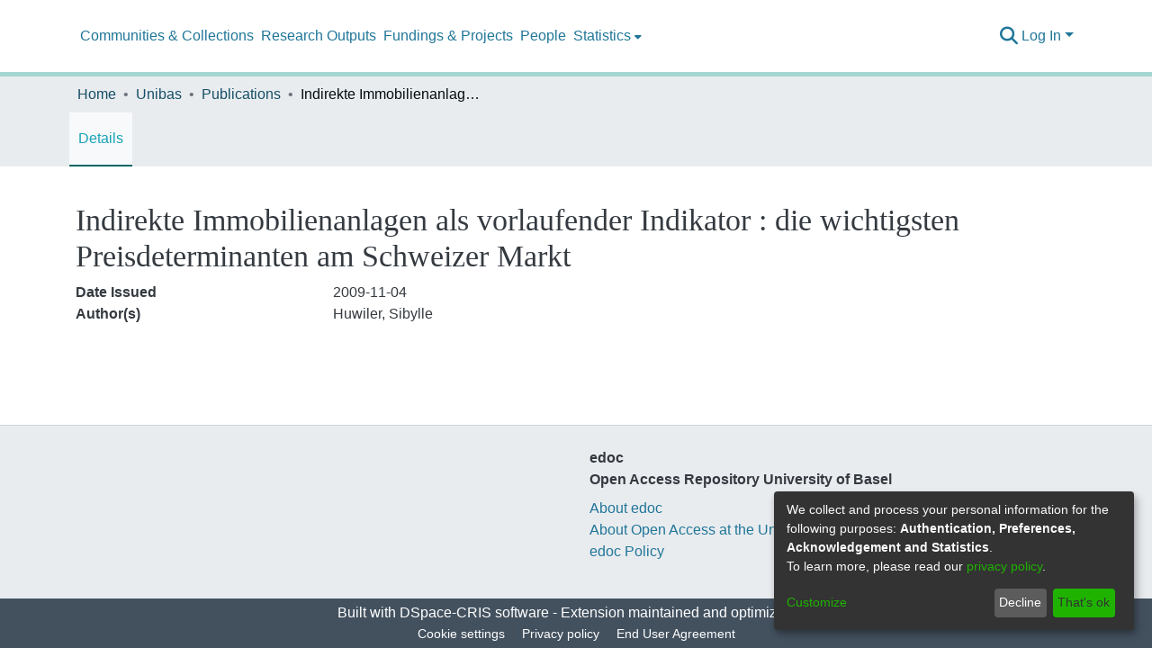

--- FILE ---
content_type: application/javascript; charset=UTF-8
request_url: https://edoc.unibas.ch/4281.da6ffe65c33eb37e.js
body_size: 3058
content:
"use strict";(self.webpackChunkdspace_angular=self.webpackChunkdspace_angular||[]).push([[4281],{94281:(V,g,i)=>{i.r(g),i.d(g,{FullFileSectionComponent:()=>j});var S=i(48532),v=(i(33609),i(93369)),C=i(57200),u=i(4177),P=i(63900),x=i(18505),M=i(46e3),t=i(24702),I=i(3978),f=i(83616),D=i(63645),B=i(19937),T=i(47235),e=i(94650),O=i(89383),h=i(36895),y=i(62697),F=i(20858),L=i(26905),A=i(99431),U=i(98605),W=i(54202);function K(a,d){if(1&a&&(e.\u0275\u0275elementContainerStart(0),e.\u0275\u0275elementStart(1,"dt",12),e.\u0275\u0275text(2),e.\u0275\u0275pipe(3,"translate"),e.\u0275\u0275elementEnd(),e.\u0275\u0275elementStart(4,"dd",14),e.\u0275\u0275text(5),e.\u0275\u0275elementEnd(),e.\u0275\u0275elementContainerEnd()),2&a){const n=e.\u0275\u0275nextContext().$implicit;e.\u0275\u0275advance(2),e.\u0275\u0275textInterpolate(e.\u0275\u0275pipeBind1(3,2,"item.page.filesection.description")),e.\u0275\u0275advance(3),e.\u0275\u0275textInterpolate(n.firstMetadataValue("dc.description"))}}function o(a,d){if(1&a&&(e.\u0275\u0275elementStart(0,"div",16)(1,"ds-themed-file-download-link",17),e.\u0275\u0275pipe(2,"async"),e.\u0275\u0275text(3),e.\u0275\u0275pipe(4,"translate"),e.\u0275\u0275elementEnd()()),2&a){const n=e.\u0275\u0275nextContext().$implicit,r=e.\u0275\u0275nextContext(4);e.\u0275\u0275advance(1),e.\u0275\u0275property("showIcon",!e.\u0275\u0275pipeBind1(2,4,r.canDownload(n)))("bitstream",n)("item",r.item),e.\u0275\u0275advance(2),e.\u0275\u0275textInterpolate1(" ",e.\u0275\u0275pipeBind1(4,6,"item.page.filesection.download")," ")}}function m(a,d){if(1&a&&(e.\u0275\u0275elementStart(0,"div",7)(1,"div",8),e.\u0275\u0275element(2,"ds-themed-thumbnail",9),e.\u0275\u0275pipe(3,"async"),e.\u0275\u0275elementEnd(),e.\u0275\u0275elementStart(4,"div",10)(5,"dl",11)(6,"dt",12),e.\u0275\u0275text(7),e.\u0275\u0275pipe(8,"translate"),e.\u0275\u0275elementEnd(),e.\u0275\u0275elementStart(9,"dd",13),e.\u0275\u0275text(10),e.\u0275\u0275elementEnd(),e.\u0275\u0275elementStart(11,"dt",12),e.\u0275\u0275text(12),e.\u0275\u0275pipe(13,"translate"),e.\u0275\u0275elementEnd(),e.\u0275\u0275elementStart(14,"dd",14),e.\u0275\u0275text(15),e.\u0275\u0275pipe(16,"dsFileSize"),e.\u0275\u0275elementEnd(),e.\u0275\u0275elementStart(17,"dt",12),e.\u0275\u0275text(18),e.\u0275\u0275pipe(19,"translate"),e.\u0275\u0275elementEnd(),e.\u0275\u0275elementStart(20,"dd",14),e.\u0275\u0275text(21),e.\u0275\u0275pipe(22,"async"),e.\u0275\u0275elementEnd(),e.\u0275\u0275template(23,K,6,4,"ng-container",2),e.\u0275\u0275elementEnd()(),e.\u0275\u0275template(24,o,5,8,"div",15),e.\u0275\u0275elementEnd()),2&a){const n=d.$implicit,r=e.\u0275\u0275nextContext(4);let p,c;e.\u0275\u0275advance(2),e.\u0275\u0275property("thumbnail",null==(p=e.\u0275\u0275pipeBind1(3,9,n.thumbnail))?null:p.payload),e.\u0275\u0275advance(5),e.\u0275\u0275textInterpolate(e.\u0275\u0275pipeBind1(8,11,"item.page.filesection.name")),e.\u0275\u0275advance(3),e.\u0275\u0275textInterpolate(r.dsoNameService.getName(n)),e.\u0275\u0275advance(2),e.\u0275\u0275textInterpolate(e.\u0275\u0275pipeBind1(13,13,"item.page.filesection.size")),e.\u0275\u0275advance(3),e.\u0275\u0275textInterpolate(e.\u0275\u0275pipeBind1(16,15,n.sizeBytes)),e.\u0275\u0275advance(3),e.\u0275\u0275textInterpolate(e.\u0275\u0275pipeBind1(19,17,"item.page.filesection.format")),e.\u0275\u0275advance(3),e.\u0275\u0275textInterpolate(null==(c=e.\u0275\u0275pipeBind1(22,19,n.format))||null==c.payload?null:c.payload.description),e.\u0275\u0275advance(2),e.\u0275\u0275property("ngIf",n.hasMetadata("dc.description")),e.\u0275\u0275advance(1),e.\u0275\u0275property("ngIf",!r.hasNoDownload(n))}}function l(a,d){if(1&a&&(e.\u0275\u0275elementStart(0,"ds-pagination",5),e.\u0275\u0275template(1,m,25,21,"div",6),e.\u0275\u0275elementEnd()),2&a){const n=e.\u0275\u0275nextContext(2).ngVar,r=e.\u0275\u0275nextContext();e.\u0275\u0275property("hideGear",!0)("hidePagerWhenSinglePage",!0)("paginationOptions",r.originalOptions)("collectionSize",null==n?null:n.totalElements)("retainScrollPosition",!0),e.\u0275\u0275advance(1),e.\u0275\u0275property("ngForOf",null==n?null:n.page)}}function s(a,d){if(1&a&&(e.\u0275\u0275elementStart(0,"div")(1,"h3",3),e.\u0275\u0275text(2),e.\u0275\u0275pipe(3,"translate"),e.\u0275\u0275elementEnd(),e.\u0275\u0275template(4,l,2,6,"ds-pagination",4),e.\u0275\u0275elementEnd()),2&a){const n=e.\u0275\u0275nextContext().ngVar;e.\u0275\u0275advance(2),e.\u0275\u0275textInterpolate(e.\u0275\u0275pipeBind1(3,2,"item.page.filesection.original.bundle")),e.\u0275\u0275advance(2),e.\u0275\u0275property("ngIf",(null==n||null==n.page?null:n.page.length)>0)}}function _(a,d){if(1&a&&(e.\u0275\u0275elementStart(0,"div"),e.\u0275\u0275template(1,s,5,4,"div",2),e.\u0275\u0275elementEnd()),2&a){const n=d.ngVar,r=e.\u0275\u0275nextContext();e.\u0275\u0275advance(1),e.\u0275\u0275property("ngIf",r.hasValuesInBundle(n))}}function R(a,d){if(1&a&&(e.\u0275\u0275elementStart(0,"div",19)(1,"div",8),e.\u0275\u0275element(2,"ds-themed-thumbnail",9),e.\u0275\u0275pipe(3,"async"),e.\u0275\u0275elementEnd(),e.\u0275\u0275elementStart(4,"div",10)(5,"dl",11)(6,"dt",12),e.\u0275\u0275text(7),e.\u0275\u0275pipe(8,"translate"),e.\u0275\u0275elementEnd(),e.\u0275\u0275elementStart(9,"dd",14),e.\u0275\u0275text(10),e.\u0275\u0275elementEnd(),e.\u0275\u0275elementStart(11,"dt",12),e.\u0275\u0275text(12),e.\u0275\u0275pipe(13,"translate"),e.\u0275\u0275elementEnd(),e.\u0275\u0275elementStart(14,"dd",14),e.\u0275\u0275text(15),e.\u0275\u0275pipe(16,"dsFileSize"),e.\u0275\u0275elementEnd(),e.\u0275\u0275elementStart(17,"dt",12),e.\u0275\u0275text(18),e.\u0275\u0275pipe(19,"translate"),e.\u0275\u0275elementEnd(),e.\u0275\u0275elementStart(20,"dd",14),e.\u0275\u0275text(21),e.\u0275\u0275pipe(22,"async"),e.\u0275\u0275elementEnd(),e.\u0275\u0275elementStart(23,"dt",12),e.\u0275\u0275text(24),e.\u0275\u0275pipe(25,"translate"),e.\u0275\u0275elementEnd(),e.\u0275\u0275elementStart(26,"dd",14),e.\u0275\u0275text(27),e.\u0275\u0275elementEnd()()(),e.\u0275\u0275elementStart(28,"div",16)(29,"ds-themed-file-download-link",20),e.\u0275\u0275text(30),e.\u0275\u0275pipe(31,"translate"),e.\u0275\u0275elementEnd()()()),2&a){const n=d.$implicit,r=e.\u0275\u0275nextContext(4);let p,c;e.\u0275\u0275advance(2),e.\u0275\u0275property("thumbnail",null==(p=e.\u0275\u0275pipeBind1(3,12,n.thumbnail))?null:p.payload),e.\u0275\u0275advance(5),e.\u0275\u0275textInterpolate(e.\u0275\u0275pipeBind1(8,14,"item.page.filesection.name")),e.\u0275\u0275advance(3),e.\u0275\u0275textInterpolate(r.dsoNameService.getName(n)),e.\u0275\u0275advance(2),e.\u0275\u0275textInterpolate(e.\u0275\u0275pipeBind1(13,16,"item.page.filesection.size")),e.\u0275\u0275advance(3),e.\u0275\u0275textInterpolate(e.\u0275\u0275pipeBind1(16,18,n.sizeBytes)),e.\u0275\u0275advance(3),e.\u0275\u0275textInterpolate(e.\u0275\u0275pipeBind1(19,20,"item.page.filesection.format")),e.\u0275\u0275advance(3),e.\u0275\u0275textInterpolate(null==(c=e.\u0275\u0275pipeBind1(22,22,n.format))||null==c.payload?null:c.payload.description),e.\u0275\u0275advance(3),e.\u0275\u0275textInterpolate(e.\u0275\u0275pipeBind1(25,24,"item.page.filesection.description")),e.\u0275\u0275advance(3),e.\u0275\u0275textInterpolate(n.firstMetadataValue("dc.description")),e.\u0275\u0275advance(2),e.\u0275\u0275property("bitstream",n)("item",r.item),e.\u0275\u0275advance(1),e.\u0275\u0275textInterpolate1(" ",e.\u0275\u0275pipeBind1(31,26,"item.page.filesection.download")," ")}}function z(a,d){if(1&a&&(e.\u0275\u0275elementStart(0,"ds-pagination",5),e.\u0275\u0275template(1,R,32,28,"div",18),e.\u0275\u0275elementEnd()),2&a){const n=e.\u0275\u0275nextContext(2).ngVar,r=e.\u0275\u0275nextContext();e.\u0275\u0275property("hideGear",!0)("hidePagerWhenSinglePage",!0)("paginationOptions",r.licenseOptions)("collectionSize",null==n?null:n.totalElements)("retainScrollPosition",!0),e.\u0275\u0275advance(1),e.\u0275\u0275property("ngForOf",null==n?null:n.page)}}function $(a,d){if(1&a&&(e.\u0275\u0275elementStart(0,"div")(1,"h3",3),e.\u0275\u0275text(2),e.\u0275\u0275pipe(3,"translate"),e.\u0275\u0275elementEnd(),e.\u0275\u0275template(4,z,2,6,"ds-pagination",4),e.\u0275\u0275elementEnd()),2&a){const n=e.\u0275\u0275nextContext().ngVar;e.\u0275\u0275advance(2),e.\u0275\u0275textInterpolate(e.\u0275\u0275pipeBind1(3,2,"item.page.filesection.license.bundle")),e.\u0275\u0275advance(2),e.\u0275\u0275property("ngIf",(null==n||null==n.page?null:n.page.length)>0)}}function N(a,d){if(1&a&&(e.\u0275\u0275elementStart(0,"div"),e.\u0275\u0275template(1,$,5,4,"div",2),e.\u0275\u0275elementEnd()),2&a){const n=d.ngVar,r=e.\u0275\u0275nextContext();e.\u0275\u0275advance(1),e.\u0275\u0275property("ngIf",r.hasValuesInBundle(n))}}let j=(()=>{class a extends C.FileSectionComponent{constructor(n,r,p,c,E,G,w){super(n,r,p,E,w),this.notificationsService=r,this.translateService=p,this.paginationService=c,this.dsoNameService=E,this.authorizationService=G,this.appConfig=w,this.originalOptions=Object.assign(new u.r,{id:"obo"+this.item?.id,currentPage:1,pageSize:this.appConfig.item.bitstream.pageSize}),this.licenseOptions=Object.assign(new u.r,{id:"lbo"+this.item?.id,currentPage:1,pageSize:this.appConfig.item.bitstream.pageSize})}ngOnInit(){this.initialize()}initialize(){this.originals$=this.paginationService.getCurrentPagination(this.originalOptions.id,this.originalOptions).pipe((0,P.w)(n=>this.bitstreamDataService.showableByItem(this.item.uuid,"ORIGINAL",[],{elementsPerPage:n.pageSize,currentPage:n.currentPage},!0,!0,(0,v.l)("format"),(0,v.l)("thumbnail"))),(0,x.b)(n=>{(0,t.Uh)(n.errorMessage)&&this.notificationsService.error(this.translateService.get("file-section.error.header"),`${n.statusCode} ${n.errorMessage}`)})),this.licenses$=this.paginationService.getCurrentPagination(this.licenseOptions.id,this.licenseOptions).pipe((0,P.w)(n=>this.bitstreamDataService.showableByItem(this.item.uuid,"LICENSE",[],{elementsPerPage:n.pageSize,currentPage:n.currentPage},!0,!0,(0,v.l)("format"),(0,v.l)("thumbnail"))),(0,x.b)(n=>{(0,t.Uh)(n.errorMessage)&&this.notificationsService.error(this.translateService.get("file-section.error.header"),`${n.statusCode} ${n.errorMessage}`)}))}hasValuesInBundle(n){return(0,t.Uh)(n)&&!(0,t.xb)(n.page)}hasNoDownload(n){return n?.allMetadataValues("bitstream.viewer.provider").includes("nodownload")}canDownload(n){return this.authorizationService.isAuthorized(T.i.CanDownload,n.self)}ngOnDestroy(){this.paginationService.clearPagination(this.originalOptions.id),this.paginationService.clearPagination(this.licenseOptions.id)}static#e=this.\u0275fac=function(r){return new(r||a)(e.\u0275\u0275directiveInject(S.J),e.\u0275\u0275directiveInject(M.T),e.\u0275\u0275directiveInject(O.sK),e.\u0275\u0275directiveInject(I.N),e.\u0275\u0275directiveInject(f._),e.\u0275\u0275directiveInject(B._),e.\u0275\u0275directiveInject(D.q))};static#t=this.\u0275cmp=e.\u0275\u0275defineComponent({type:a,selectors:[["ds-item-page-full-file-section"]],inputs:{item:"item"},features:[e.\u0275\u0275InheritDefinitionFeature],decls:6,vars:9,consts:[[3,"label"],[4,"ngVar"],[4,"ngIf"],[1,"h5","simple-view-element-header"],[3,"hideGear","hidePagerWhenSinglePage","paginationOptions","collectionSize","retainScrollPosition",4,"ngIf"],[3,"hideGear","hidePagerWhenSinglePage","paginationOptions","collectionSize","retainScrollPosition"],["class","file-section row mb-3",4,"ngFor","ngForOf"],[1,"file-section","row","mb-3"],[1,"col-3"],[3,"thumbnail"],[1,"col-7"],[1,"row"],[1,"col-md-4"],["data-test","file-name",1,"col-md-8","text-break"],[1,"col-md-8"],["class","col-2",4,"ngIf"],[1,"col-2"],[3,"showIcon","bitstream","item"],["class","file-section row",4,"ngFor","ngForOf"],[1,"file-section","row"],[3,"bitstream","item"]],template:function(r,p){if(1&r&&(e.\u0275\u0275elementStart(0,"ds-metadata-field-wrapper",0),e.\u0275\u0275pipe(1,"translate"),e.\u0275\u0275template(2,_,2,1,"div",1),e.\u0275\u0275pipe(3,"async"),e.\u0275\u0275template(4,N,2,1,"div",1),e.\u0275\u0275pipe(5,"async"),e.\u0275\u0275elementEnd()),2&r){let c,E;e.\u0275\u0275property("label",e.\u0275\u0275pipeBind1(1,3,p.label)),e.\u0275\u0275advance(2),e.\u0275\u0275property("ngVar",null==(c=e.\u0275\u0275pipeBind1(3,5,p.originals$))?null:c.payload),e.\u0275\u0275advance(2),e.\u0275\u0275property("ngVar",null==(E=e.\u0275\u0275pipeBind1(5,7,p.licenses$))?null:E.payload)}},dependencies:[h.sg,h.O5,y.Q,F.z,L.n,A.t,U.g,h.Ov,W.p,O.X$],styles:["@media screen and (min-width: 768px){dt[_ngcontent-%COMP%]{text-align:right}}"]})}return a})()},57200:(V,g,i)=>{i.r(g),i.d(g,{FileSectionComponent:()=>K});var S=i(61135),b=i(48532),C=(i(33609),i(24702)),u=i(46e3),P=i(68285),x=i(63645),M=i(83616),t=i(94650),I=i(89383),f=i(36895),D=i(48106),B=i(26905),T=i(99431),e=i(98605),O=i(54202);function h(o,m){if(1&o&&t.\u0275\u0275element(0,"span",10),2&o){const l=t.\u0275\u0275nextContext(4);t.\u0275\u0275propertyInterpolate("innerHTML",l.separator,t.\u0275\u0275sanitizeHtml)}}function y(o,m){if(1&o&&(t.\u0275\u0275elementStart(0,"ds-themed-file-download-link",8)(1,"span"),t.\u0275\u0275text(2),t.\u0275\u0275elementEnd(),t.\u0275\u0275elementStart(3,"span"),t.\u0275\u0275text(4),t.\u0275\u0275pipe(5,"dsFileSize"),t.\u0275\u0275elementEnd(),t.\u0275\u0275template(6,h,1,1,"span",9),t.\u0275\u0275elementEnd()),2&o){const l=m.$implicit,s=m.last,_=t.\u0275\u0275nextContext(3);t.\u0275\u0275property("bitstream",l)("item",_.item),t.\u0275\u0275advance(2),t.\u0275\u0275textInterpolate(_.dsoNameService.getName(l)),t.\u0275\u0275advance(2),t.\u0275\u0275textInterpolate1(" (",t.\u0275\u0275pipeBind1(5,5,null==l?null:l.sizeBytes),")"),t.\u0275\u0275advance(2),t.\u0275\u0275property("ngIf",!s)}}function F(o,m){1&o&&(t.\u0275\u0275element(0,"ds-themed-loading",11),t.\u0275\u0275pipe(1,"translate")),2&o&&(t.\u0275\u0275propertyInterpolate("message",t.\u0275\u0275pipeBind1(1,2,"loading.default")),t.\u0275\u0275property("showMessage",!1))}function L(o,m){if(1&o){const l=t.\u0275\u0275getCurrentView();t.\u0275\u0275elementStart(0,"div",12)(1,"button",13),t.\u0275\u0275listener("click",function(){t.\u0275\u0275restoreView(l);const _=t.\u0275\u0275nextContext(3);return t.\u0275\u0275resetView(_.getNextPage())}),t.\u0275\u0275text(2),t.\u0275\u0275pipe(3,"translate"),t.\u0275\u0275elementEnd()()}2&o&&(t.\u0275\u0275advance(2),t.\u0275\u0275textInterpolate(t.\u0275\u0275pipeBind1(3,1,"item.page.bitstreams.view-more")))}function A(o,m){if(1&o){const l=t.\u0275\u0275getCurrentView();t.\u0275\u0275elementStart(0,"div",14)(1,"button",15),t.\u0275\u0275listener("click",function(){t.\u0275\u0275restoreView(l);const _=t.\u0275\u0275nextContext(3);return _.currentPage=void 0,t.\u0275\u0275resetView(_.getNextPage())}),t.\u0275\u0275text(2),t.\u0275\u0275pipe(3,"translate"),t.\u0275\u0275elementEnd()()}2&o&&(t.\u0275\u0275advance(2),t.\u0275\u0275textInterpolate(t.\u0275\u0275pipeBind1(3,1,"item.page.bitstreams.collapse")))}function U(o,m){if(1&o&&(t.\u0275\u0275elementStart(0,"ds-metadata-field-wrapper",2),t.\u0275\u0275pipe(1,"translate"),t.\u0275\u0275elementStart(2,"div",3),t.\u0275\u0275template(3,y,7,7,"ds-themed-file-download-link",4),t.\u0275\u0275template(4,F,2,4,"ds-themed-loading",5),t.\u0275\u0275template(5,L,4,3,"div",6),t.\u0275\u0275template(6,A,4,3,"div",7),t.\u0275\u0275elementEnd()()),2&o){const l=t.\u0275\u0275nextContext().ngVar,s=t.\u0275\u0275nextContext();t.\u0275\u0275property("label",t.\u0275\u0275pipeBind1(1,5,s.label)),t.\u0275\u0275advance(3),t.\u0275\u0275property("ngForOf",l),t.\u0275\u0275advance(1),t.\u0275\u0275property("ngIf",s.isLoading),t.\u0275\u0275advance(1),t.\u0275\u0275property("ngIf",!s.isLastPage),t.\u0275\u0275advance(1),t.\u0275\u0275property("ngIf",s.isLastPage&&1!=s.currentPage)}}function W(o,m){if(1&o&&(t.\u0275\u0275elementContainerStart(0),t.\u0275\u0275template(1,U,7,7,"ds-metadata-field-wrapper",1),t.\u0275\u0275elementContainerEnd()),2&o){const l=m.ngVar;t.\u0275\u0275advance(1),t.\u0275\u0275property("ngIf",(null==l?null:l.length)>0)}}let K=(()=>{class o{constructor(l,s,_,R,z){this.bitstreamDataService=l,this.notificationsService=s,this.translateService=_,this.dsoNameService=R,this.appConfig=z,this.label="item.page.files",this.separator="<br/>",this.pageSize=this.appConfig.item.bitstream.pageSize}ngOnInit(){this.getNextPage()}getNextPage(){this.isLoading=!0,void 0===this.currentPage?(this.currentPage=1,this.bitstreams$=new S.X([])):this.currentPage++,this.bitstreamDataService.findAllByItemAndBundleName(this.item,"ORIGINAL",{currentPage:this.currentPage,elementsPerPage:this.pageSize}).pipe((0,P.hC)()).subscribe(l=>{if(l.errorMessage)this.notificationsService.error(this.translateService.get("file-section.error.header"),`${l.statusCode} ${l.errorMessage}`);else if((0,C.Uh)(l.payload)){const s=this.bitstreams$.getValue();this.bitstreams$.next([...s,...l.payload.page]),this.isLoading=!1,this.isLastPage=this.currentPage===l.payload.totalPages}})}static#e=this.\u0275fac=function(s){return new(s||o)(t.\u0275\u0275directiveInject(b.J),t.\u0275\u0275directiveInject(u.T),t.\u0275\u0275directiveInject(I.sK),t.\u0275\u0275directiveInject(M._),t.\u0275\u0275directiveInject(x.q))};static#t=this.\u0275cmp=t.\u0275\u0275defineComponent({type:o,selectors:[["ds-item-page-file-section"]],inputs:{item:"item"},decls:2,vars:3,consts:[[4,"ngVar"],[3,"label",4,"ngIf"],[3,"label"],[1,"file-section"],[3,"bitstream","item",4,"ngFor","ngForOf"],[3,"message","showMessage",4,"ngIf"],["class","mt-1","id","view-more",4,"ngIf"],["class","mt-1","id","collapse",4,"ngIf"],[3,"bitstream","item"],[3,"innerHTML",4,"ngIf"],[3,"innerHTML"],[3,"message","showMessage"],["id","view-more",1,"mt-1"],[1,"bitstream-view-more","btn","btn-outline-secondary","btn-sm",3,"click"],["id","collapse",1,"mt-1"],[1,"bitstream-collapse","btn","btn-outline-secondary","btn-sm",3,"click"]],template:function(s,_){1&s&&(t.\u0275\u0275template(0,W,2,1,"ng-container",0),t.\u0275\u0275pipe(1,"async")),2&s&&t.\u0275\u0275property("ngVar",t.\u0275\u0275pipeBind1(1,1,_.bitstreams$))},dependencies:[f.sg,f.O5,D.Z,B.n,T.t,e.g,f.Ov,O.p,I.X$],encapsulation:2})}return o})()}}]);